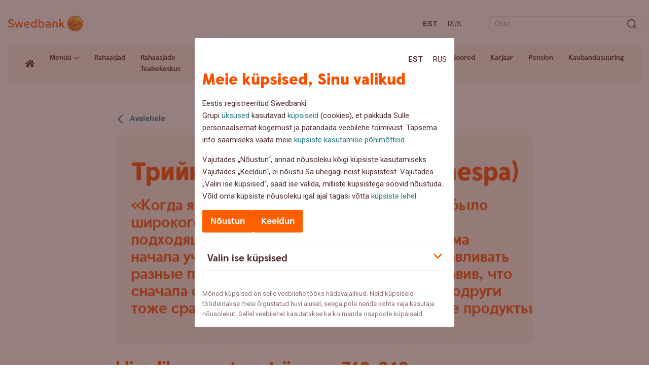

--- FILE ---
content_type: text/html; charset=UTF-8
request_url: https://blog.swedbank.ee/kliendikommentaar_triinu_ru_740x340-2
body_size: 13335
content:
<!doctype html>
<html lang="et">
<head>
  <script id="Cookiebot" data-culture="ET" src="https://consent.cookiebot.com/uc.js" data-cbid="af8a7651-ac2a-44b9-89b1-ab6c23207ef3" data-blockingmode="auto" type="text/javascript"></script>

	<meta charset="UTF-8">
	<meta name="viewport" content="width=device-width, initial-scale=1">

	<link rel="apple-touch-icon" sizes="180x180" href="https://blog.swedbank.ee/wordpress/wp-content/themes/swedbank/images/favicon/apple-touch-icon.png">
	<link rel="icon" type="image/png" sizes="32x32" href="https://blog.swedbank.ee/wordpress/wp-content/themes/swedbank/images/favicon/favicon-32x32.png">
	<link rel="icon" type="image/png" sizes="16x16" href="https://blog.swedbank.ee/wordpress/wp-content/themes/swedbank/images/favicon/favicon-16x16.png">
	<link rel="manifest" href="https://blog.swedbank.ee/wordpress/wp-content/themes/swedbank/images/favicon/site.webmanifest">
	<meta name="msapplication-TileColor" content="#fdf6ee">
	<meta name="theme-color" content="#fdf6ee">

	<meta content="J2AXqKkPtYZy3CcDY5QhF8E_rYKlP1d1ebRwV15JnvQ" name="google-site-verification">

	<link href="https://fonts.googleapis.com/css2?family=Roboto:ital,wght@0,400;0,500;0,700;1,400;1,500;1,700&display=swap" rel="stylesheet">

	<!-- Adobe datalayer & Adobe's tag manager -->
<script type="text/javascript">
var categories = ''
var topic = categories.split(' ')[0] || ''
_dl = {
  country: 'ee',
  language: 'est',
  section: 'web/ee/blog/' + topic + ''
}
</script>

  <script src="//assets.adobedtm.com/launch-EN6b284faba0cc4d5bbf6f45bc94b911bd.min.js" async></script>

	<meta name='robots' content='index, follow, max-image-preview:large, max-snippet:-1, max-video-preview:-1' />
<link rel="alternate" hreflang="et" href="https://blog.swedbank.ee/kliendikommentaar_triinu_ru_740x340-2" />
<link rel="alternate" hreflang="ru" href="https://blog.swedbank.ee/ru/predprinimatelstvo/kak-ubeditsya-chto-biznes-ideya-stoyashhaya/attachment/kliendikommentaar_triinu_ru_740x340" />
<link rel="alternate" hreflang="x-default" href="https://blog.swedbank.ee/kliendikommentaar_triinu_ru_740x340-2" />

	<!-- This site is optimized with the Yoast SEO plugin v26.6 - https://yoast.com/wordpress/plugins/seo/ -->
	<title>kliendikommentaar_triinu_ru_740x340 - Swedbanki blogi</title>
	<link rel="canonical" href="https://blog.swedbank.ee/kliendikommentaar_triinu_ru_740x340-2/" />
	<meta property="og:locale" content="et_EE" />
	<meta property="og:type" content="article" />
	<meta property="og:title" content="kliendikommentaar_triinu_ru_740x340 - Swedbanki blogi" />
	<meta property="og:url" content="https://blog.swedbank.ee/kliendikommentaar_triinu_ru_740x340-2/" />
	<meta property="og:site_name" content="Swedbanki blogi" />
	<meta property="og:image" content="https://blog.swedbank.ee/kliendikommentaar_triinu_ru_740x340-2" />
	<meta property="og:image:width" content="740" />
	<meta property="og:image:height" content="340" />
	<meta property="og:image:type" content="image/jpeg" />
	<meta name="twitter:card" content="summary_large_image" />
	<script type="application/ld+json" class="yoast-schema-graph">{"@context":"https://schema.org","@graph":[{"@type":"WebPage","@id":"https://blog.swedbank.ee/kliendikommentaar_triinu_ru_740x340-2/","url":"https://blog.swedbank.ee/kliendikommentaar_triinu_ru_740x340-2/","name":"kliendikommentaar_triinu_ru_740x340 - Swedbanki blogi","isPartOf":{"@id":"https://blog.swedbank.ee/#website"},"primaryImageOfPage":{"@id":"https://blog.swedbank.ee/kliendikommentaar_triinu_ru_740x340-2/#primaryimage"},"image":{"@id":"https://blog.swedbank.ee/kliendikommentaar_triinu_ru_740x340-2/#primaryimage"},"thumbnailUrl":"https://blog.swedbank.ee/wordpress/wp-content/uploads/2024/03/kliendikommentaar_triinu_ru_740x340.jpg","datePublished":"2024-03-11T07:13:06+00:00","breadcrumb":{"@id":"https://blog.swedbank.ee/kliendikommentaar_triinu_ru_740x340-2/#breadcrumb"},"inLanguage":"et","potentialAction":[{"@type":"ReadAction","target":["https://blog.swedbank.ee/kliendikommentaar_triinu_ru_740x340-2/"]}]},{"@type":"ImageObject","inLanguage":"et","@id":"https://blog.swedbank.ee/kliendikommentaar_triinu_ru_740x340-2/#primaryimage","url":"https://blog.swedbank.ee/wordpress/wp-content/uploads/2024/03/kliendikommentaar_triinu_ru_740x340.jpg","contentUrl":"https://blog.swedbank.ee/wordpress/wp-content/uploads/2024/03/kliendikommentaar_triinu_ru_740x340.jpg","width":740,"height":340},{"@type":"BreadcrumbList","@id":"https://blog.swedbank.ee/kliendikommentaar_triinu_ru_740x340-2/#breadcrumb","itemListElement":[{"@type":"ListItem","position":1,"name":"Home","item":"https://blog.swedbank.ee/"},{"@type":"ListItem","position":2,"name":"kliendikommentaar_triinu_ru_740x340"}]},{"@type":"WebSite","@id":"https://blog.swedbank.ee/#website","url":"https://blog.swedbank.ee/","name":"Swedbanki blogi","description":"","potentialAction":[{"@type":"SearchAction","target":{"@type":"EntryPoint","urlTemplate":"https://blog.swedbank.ee/?s={search_term_string}"},"query-input":{"@type":"PropertyValueSpecification","valueRequired":true,"valueName":"search_term_string"}}],"inLanguage":"et"}]}</script>
	<!-- / Yoast SEO plugin. -->


<link rel='dns-prefetch' href='//ajax.googleapis.com' />
<link rel='dns-prefetch' href='//static.addtoany.com' />
<style id='wp-img-auto-sizes-contain-inline-css'>
img:is([sizes=auto i],[sizes^="auto," i]){contain-intrinsic-size:3000px 1500px}
/*# sourceURL=wp-img-auto-sizes-contain-inline-css */
</style>
<style id='classic-theme-styles-inline-css'>
/*! This file is auto-generated */
.wp-block-button__link{color:#fff;background-color:#32373c;border-radius:9999px;box-shadow:none;text-decoration:none;padding:calc(.667em + 2px) calc(1.333em + 2px);font-size:1.125em}.wp-block-file__button{background:#32373c;color:#fff;text-decoration:none}
/*# sourceURL=/wp-includes/css/classic-themes.min.css */
</style>
<link rel='stylesheet' id='fontawesome-free-css' href='https://blog.swedbank.ee/wordpress/wp-content/plugins/getwid/vendors/fontawesome-free/css/all.min.css?ver=5.5.0' media='all' />
<link rel='stylesheet' id='slick-css' href='https://blog.swedbank.ee/wordpress/wp-content/plugins/getwid/vendors/slick/slick/slick.min.css?ver=1.9.0' media='all' />
<link rel='stylesheet' id='slick-theme-css' href='https://blog.swedbank.ee/wordpress/wp-content/plugins/getwid/vendors/slick/slick/slick-theme.min.css?ver=1.9.0' media='all' />
<link rel='stylesheet' id='mp-fancybox-css' href='https://blog.swedbank.ee/wordpress/wp-content/plugins/getwid/vendors/mp-fancybox/jquery.fancybox.min.css?ver=3.5.7-mp.1' media='all' />
<link rel='stylesheet' id='getwid-blocks-css' href='https://blog.swedbank.ee/wordpress/wp-content/plugins/getwid/assets/css/blocks.style.css?ver=2.1.3' media='all' />
<link rel='stylesheet' id='cryptx-styles-css' href='https://blog.swedbank.ee/wordpress/wp-content/plugins/cryptx/css/cryptx.css?ver=4.0.10' media='all' />
<link rel='stylesheet' id='swed-vendor-css' href='https://blog.swedbank.ee/wordpress/wp-content/themes/swedbank/assets/vendor.min.css?ver=1754482681' media='all' />
<link rel='stylesheet' id='swed-css' href='https://blog.swedbank.ee/wordpress/wp-content/themes/swedbank/assets/main.min.css?ver=1758276704' media='all' />
<link rel='stylesheet' id='sbs-frontend-css' href='https://blog.swedbank.ee/wordpress/wp-content/plugins/swedbank-booking-system/assets/css/frontend.css?ver=1.3.0' media='all' />
<link rel='stylesheet' id='tablepress-default-css' href='https://blog.swedbank.ee/wordpress/wp-content/plugins/tablepress/css/build/default.css?ver=3.2.6' media='all' />
<link rel='stylesheet' id='addtoany-css' href='https://blog.swedbank.ee/wordpress/wp-content/plugins/add-to-any/addtoany.min.css?ver=1.16' media='all' />
<script data-cookieconsent="ignore" src="https://ajax.googleapis.com/ajax/libs/jquery/3.6.0/jquery.min.js?ver=3.6.0" id="jquery-js"></script>
<script id="addtoany-core-js-before">
window.a2a_config=window.a2a_config||{};a2a_config.callbacks=[];a2a_config.overlays=[];a2a_config.templates={};a2a_localize = {
	Share: "Share",
	Save: "Save",
	Subscribe: "Subscribe",
	Email: "Email",
	Bookmark: "Bookmark",
	ShowAll: "Show all",
	ShowLess: "Show less",
	FindServices: "Find service(s)",
	FindAnyServiceToAddTo: "Instantly find any service to add to",
	PoweredBy: "Powered by",
	ShareViaEmail: "Share via email",
	SubscribeViaEmail: "Subscribe via email",
	BookmarkInYourBrowser: "Bookmark in your browser",
	BookmarkInstructions: "Press Ctrl+D or \u2318+D to bookmark this page",
	AddToYourFavorites: "Add to your favorites",
	SendFromWebOrProgram: "Send from any email address or email program",
	EmailProgram: "Email program",
	More: "More&#8230;",
	ThanksForSharing: "Thanks for sharing!",
	ThanksForFollowing: "Thanks for following!"
};


//# sourceURL=addtoany-core-js-before
</script>
<script defer src="https://static.addtoany.com/menu/page.js" id="addtoany-core-js"></script>
<script defer src="https://blog.swedbank.ee/wordpress/wp-content/plugins/add-to-any/addtoany.min.js?ver=1.1" id="addtoany-jquery-js"></script>
<script id="cryptx-js-js-extra">
var cryptxConfig = {"iterations":"10000","keyLength":"32","ivLength":"16","saltLength":"16","cipher":"aes-256-gcm"};
//# sourceURL=cryptx-js-js-extra
</script>
<script src="https://blog.swedbank.ee/wordpress/wp-content/plugins/cryptx/js/cryptx.min.js?ver=4.0.10" id="cryptx-js-js"></script>
<meta name="generator" content="WPML ver:4.8.6 stt:15,46;" />
<meta name="cdp-version" content="1.5.0" />		<style id="wp-custom-css">
			[data-tippy-root] {
    max-width: 500px!important;
    width: 100%;
    transform: translateX(-50%) translateY(-50%)!important;
    left: 0px;
    inset: unset!important;
    left: 50%!important;
    top: 50%!important;
}
[data-tippy-root] .tippy-box{
	max-width:100%!important;
	border-radius:0px!important;
}
.wp-block-getwid-image-hotspot__tooltip{
	text-align:left;
	min-height:250px
}
.wp-block-getwid-image-hotspot__tooltip .wp-block-getwid-image-hotspot__tooltip-title{
	font-size:2em;
	line-height: 30px;
	color: rgb(81 43 43 / var(--tw-text-opacity));
}
.wp-block-getwid-image-hotspot__tooltip .wp-block-getwid-image-hotspot__tooltip-content{
	font-size:1em;
	color: rgb(81 43 43 / var(--tw-text-opacity));
}
.wp-block-getwid-image-hotspot__dot{
	background-color:transparent!important;
	background-image: url("data:image/svg+xml,%3Csvg width='68' height='75' viewBox='0 0 68 75' fill='none' xmlns='http://www.w3.org/2000/svg'%3E%3Cpath d='M67.0031 31.275C65.6031 -10.425 1.50305 -10.425 0.00305055 31.275C-0.296949 59.475 21.6031 58.475 33.5031 74.375C45.5031 58.475 67.4031 59.475 67.0031 31.275Z' fill='%23FF9100'/%3E%3Cpath d='M39.0029 15.4751C39.0029 17.0084 38.4695 18.3085 37.4028 19.3751C36.3362 20.4418 35.0363 20.9751 33.5029 20.9751C31.9696 20.9751 30.6697 20.4418 29.603 19.3751C28.5364 18.3085 28.0029 17.0084 28.0029 15.4751C28.0029 13.9418 28.5364 12.6418 29.603 11.5751C30.6697 10.5084 31.9696 9.9751 33.5029 9.9751C35.0363 9.9751 36.3362 10.5084 37.4028 11.5751C38.4695 12.6418 39.0029 13.9418 39.0029 15.4751Z' fill='white'/%3E%3Cpath d='M28.603 55.2751V24.7751H38.4028V55.2751H28.603Z' fill='white'/%3E%3C/svg%3E%0A");
	background-repeat:no-repeat;
	background-size:contain;
	transition:all 0.3s;
}
.wp-block-getwid-image-hotspot__dot:hover{
	background-image: url("data:image/svg+xml,%3Csvg width='68' height='75' viewBox='0 0 68 75' fill='none' xmlns='http://www.w3.org/2000/svg'%3E%3Cpath d='M67.0031 31.275C65.6031 -10.425 1.50305 -10.425 0.00305055 31.275C-0.296949 59.475 21.6031 58.475 33.5031 74.375C45.5031 58.475 67.4031 59.475 67.0031 31.275Z' fill='%23FF5E00'/%3E%3Cpath d='M39.0029 15.4751C39.0029 17.0084 38.4695 18.3085 37.4028 19.3751C36.3362 20.4418 35.0363 20.9751 33.5029 20.9751C31.9696 20.9751 30.6697 20.4418 29.603 19.3751C28.5364 18.3085 28.0029 17.0084 28.0029 15.4751C28.0029 13.9418 28.5364 12.6418 29.603 11.5751C30.6697 10.5084 31.9696 9.9751 33.5029 9.9751C35.0363 9.9751 36.3362 10.5084 37.4028 11.5751C38.4695 12.6418 39.0029 13.9418 39.0029 15.4751Z' fill='white'/%3E%3Cpath d='M28.603 55.2751V24.7751H38.4028V55.2751H28.603Z' fill='white'/%3E%3C/svg%3E%0A")!important;
}
.wp-block-getwid-image-hotspot__dot .wp-block-getwid-image-hotspot__dot-icon {
	color:transparent;
}
.landing-page-template .has-text-align-center{
	text-align:center;
}
.landing-page-template .is-layout-flex{
	display:flex;
	justify-content:space-around;
}
.landing-page-template .is-layout-flex .wp-block-button__link{
	display:inline-block;
	margin-bottom:1em;
	background-color:#FCB900;
	font-weight:600;
}
.landing-page-template .is-layout-flex .wp-block-button__link:hover{
	background-color:#FF6900;
}
.landing-page-template .is-layout-flex .wp-block-column{
	text-align:center;
}

@media only screen and (max-width: 768px) {
  .landing-page-template .is-layout-flex {
    flex-direction:column;
  }
}
.landing-page-template .wp-block-getwid-image-hotspot{
	margin-bottom:40px;
}
.landing-page-template .wp-block-getwid-image-hotspot .wp-block-getwid-image-hotspot__wrapper{
	width:100%;
}
.landing-page-template .wp-block-getwid-image-hotspot .wp-block-getwid-image-hotspot__wrapper img{
	width:100%;
}
.sustainability-landing-back-link{
	position:absolute;
	right:3em;
	top:16px;
	z-index:2;
}
.sustainability-content-group{
	position:absolute;
	left:0px;
	top:0px;
	z-index:1;
	width:30%;
	text-align:left;
	padding:34px 16px 16px 54px;
}
.landing-page-template .has-x-large-font-size{
	  font-weight:900;
}
@media only screen and (max-width: 935px) {
  .sustainability-content-group {
    width:35%;
  }
	.sustainability-content-group h2 {
		font-size: 28px;
    line-height: 32px;
}
}
.landing-page-template .has-x-large-font-size{
	   font-size: 42px;
    line-height: 44px;
}
.landing-page-template .wp-block-getwid-image-hotspot__tooltip-title{
	font-family: SwedbankHeadline;
	font-weight:900;
}
.landing-page-template .popup-links{
    display: flex;
    flex-direction: column;
}
.landing-page-template .popup-links p{
	margin-bottom:8px;
}
.landing-page-template .popup-links p strong{
	display:block;
}
.landing-page-template .popup-links .wp-block-button__link{
    text-align: center;
    margin-bottom: 16px;
    border-radius: 9999px;
    box-shadow: none;
    text-decoration: none;
    padding: calc(0.667em + 2px) calc(1.333em + 2px);
    font-size: 1.125em;
    background-color: #FCB900;
    font-weight: 600;
    display: flex;
    width: fit-content;
}
.landing-page-template .popup-links .wp-block-button__link:hover{
	  background-color:#FF6900;
}
.landing-page-template .popup-links a.link{
	color: rgb(81 43 43 / var(--tw-text-opacity));
	text-decoration:underline;
}
.landing-page-template .popup-links a.link:hover{
	text-decoration:none;
}
.sustainability-content-group p {
	line-height:18px;
}
.sustainability-content-group h2 {
	line-height:2rem;
}
@media only screen and (max-width: 990px) {
.sustainability-content-group{
	position:relative;
	left:initial;
	top:initial;
	z-index:1;
	width:100%;
	text-align:left;
	padding:16px 0px;
	margin-bottom:24px;
}
	.sustainability-content-group p {
	line-height:18px;
}
.sustainability-content-group h2 {
		   font-size: 32px;
    line-height: 36px;
	padding-right:100px;
}
}
#header-landing-menu .menu-item-has-children .sub-menu{
	position:absolute;
	background:white;
	list-style:none;
	z-index: 99;
	margin-left: 0px;
	padding: 8px;
	box-shadow:3px 0px 16px rgba(0,0,0,0.2);
}
#header-landing-menu .menu-item-has-children .sub-menu li{
	margin:0px;
}
#header-landing-menu .menu-item-has-children .sub-menu li a{
	padding-top:10px;
	padding-bottom:10px;
}
#header-landing-menu .menu-item-has-children:hover .sub-menu{
	display:block;
}
#header-landing-menu>li .sub-menu>li>a:before{
	display:none;
}
@media only screen and (max-width: 991px) {
	#header-landing-menu>li{
		margin-left:0px;
	}
	#header-landing-menu .menu-item-has-children .sub-menu{
		display: inline-block;
    background: none;
    position: relative;
    margin-left: 0px;
    box-shadow: none;
		padding:0px;
}
	#header-landing-menu>li>a{
	font-weight: 700;
		font-size:18px;

}
	
#header-landing-menu .menu-item-has-children .sub-menu li{
	margin:0px;
}
#header-landing-menu .menu-item-has-children .sub-menu li a{
	padding-top:10px;
	padding-bottom:10px;
	font-weight:400;
	font-size:15px;
	font-family:Roboto;
	padding-top:0px;
}
}		</style>
		<style id='global-styles-inline-css'>
:root{--wp--preset--aspect-ratio--square: 1;--wp--preset--aspect-ratio--4-3: 4/3;--wp--preset--aspect-ratio--3-4: 3/4;--wp--preset--aspect-ratio--3-2: 3/2;--wp--preset--aspect-ratio--2-3: 2/3;--wp--preset--aspect-ratio--16-9: 16/9;--wp--preset--aspect-ratio--9-16: 9/16;--wp--preset--color--black: #000000;--wp--preset--color--cyan-bluish-gray: #abb8c3;--wp--preset--color--white: #ffffff;--wp--preset--color--pale-pink: #f78da7;--wp--preset--color--vivid-red: #cf2e2e;--wp--preset--color--luminous-vivid-orange: #ff6900;--wp--preset--color--luminous-vivid-amber: #fcb900;--wp--preset--color--light-green-cyan: #7bdcb5;--wp--preset--color--vivid-green-cyan: #00d084;--wp--preset--color--pale-cyan-blue: #8ed1fc;--wp--preset--color--vivid-cyan-blue: #0693e3;--wp--preset--color--vivid-purple: #9b51e0;--wp--preset--gradient--vivid-cyan-blue-to-vivid-purple: linear-gradient(135deg,rgb(6,147,227) 0%,rgb(155,81,224) 100%);--wp--preset--gradient--light-green-cyan-to-vivid-green-cyan: linear-gradient(135deg,rgb(122,220,180) 0%,rgb(0,208,130) 100%);--wp--preset--gradient--luminous-vivid-amber-to-luminous-vivid-orange: linear-gradient(135deg,rgb(252,185,0) 0%,rgb(255,105,0) 100%);--wp--preset--gradient--luminous-vivid-orange-to-vivid-red: linear-gradient(135deg,rgb(255,105,0) 0%,rgb(207,46,46) 100%);--wp--preset--gradient--very-light-gray-to-cyan-bluish-gray: linear-gradient(135deg,rgb(238,238,238) 0%,rgb(169,184,195) 100%);--wp--preset--gradient--cool-to-warm-spectrum: linear-gradient(135deg,rgb(74,234,220) 0%,rgb(151,120,209) 20%,rgb(207,42,186) 40%,rgb(238,44,130) 60%,rgb(251,105,98) 80%,rgb(254,248,76) 100%);--wp--preset--gradient--blush-light-purple: linear-gradient(135deg,rgb(255,206,236) 0%,rgb(152,150,240) 100%);--wp--preset--gradient--blush-bordeaux: linear-gradient(135deg,rgb(254,205,165) 0%,rgb(254,45,45) 50%,rgb(107,0,62) 100%);--wp--preset--gradient--luminous-dusk: linear-gradient(135deg,rgb(255,203,112) 0%,rgb(199,81,192) 50%,rgb(65,88,208) 100%);--wp--preset--gradient--pale-ocean: linear-gradient(135deg,rgb(255,245,203) 0%,rgb(182,227,212) 50%,rgb(51,167,181) 100%);--wp--preset--gradient--electric-grass: linear-gradient(135deg,rgb(202,248,128) 0%,rgb(113,206,126) 100%);--wp--preset--gradient--midnight: linear-gradient(135deg,rgb(2,3,129) 0%,rgb(40,116,252) 100%);--wp--preset--font-size--small: 13px;--wp--preset--font-size--medium: 20px;--wp--preset--font-size--large: 36px;--wp--preset--font-size--x-large: 42px;--wp--preset--spacing--20: 0.44rem;--wp--preset--spacing--30: 0.67rem;--wp--preset--spacing--40: 1rem;--wp--preset--spacing--50: 1.5rem;--wp--preset--spacing--60: 2.25rem;--wp--preset--spacing--70: 3.38rem;--wp--preset--spacing--80: 5.06rem;--wp--preset--shadow--natural: 6px 6px 9px rgba(0, 0, 0, 0.2);--wp--preset--shadow--deep: 12px 12px 50px rgba(0, 0, 0, 0.4);--wp--preset--shadow--sharp: 6px 6px 0px rgba(0, 0, 0, 0.2);--wp--preset--shadow--outlined: 6px 6px 0px -3px rgb(255, 255, 255), 6px 6px rgb(0, 0, 0);--wp--preset--shadow--crisp: 6px 6px 0px rgb(0, 0, 0);}:where(.is-layout-flex){gap: 0.5em;}:where(.is-layout-grid){gap: 0.5em;}body .is-layout-flex{display: flex;}.is-layout-flex{flex-wrap: wrap;align-items: center;}.is-layout-flex > :is(*, div){margin: 0;}body .is-layout-grid{display: grid;}.is-layout-grid > :is(*, div){margin: 0;}:where(.wp-block-columns.is-layout-flex){gap: 2em;}:where(.wp-block-columns.is-layout-grid){gap: 2em;}:where(.wp-block-post-template.is-layout-flex){gap: 1.25em;}:where(.wp-block-post-template.is-layout-grid){gap: 1.25em;}.has-black-color{color: var(--wp--preset--color--black) !important;}.has-cyan-bluish-gray-color{color: var(--wp--preset--color--cyan-bluish-gray) !important;}.has-white-color{color: var(--wp--preset--color--white) !important;}.has-pale-pink-color{color: var(--wp--preset--color--pale-pink) !important;}.has-vivid-red-color{color: var(--wp--preset--color--vivid-red) !important;}.has-luminous-vivid-orange-color{color: var(--wp--preset--color--luminous-vivid-orange) !important;}.has-luminous-vivid-amber-color{color: var(--wp--preset--color--luminous-vivid-amber) !important;}.has-light-green-cyan-color{color: var(--wp--preset--color--light-green-cyan) !important;}.has-vivid-green-cyan-color{color: var(--wp--preset--color--vivid-green-cyan) !important;}.has-pale-cyan-blue-color{color: var(--wp--preset--color--pale-cyan-blue) !important;}.has-vivid-cyan-blue-color{color: var(--wp--preset--color--vivid-cyan-blue) !important;}.has-vivid-purple-color{color: var(--wp--preset--color--vivid-purple) !important;}.has-black-background-color{background-color: var(--wp--preset--color--black) !important;}.has-cyan-bluish-gray-background-color{background-color: var(--wp--preset--color--cyan-bluish-gray) !important;}.has-white-background-color{background-color: var(--wp--preset--color--white) !important;}.has-pale-pink-background-color{background-color: var(--wp--preset--color--pale-pink) !important;}.has-vivid-red-background-color{background-color: var(--wp--preset--color--vivid-red) !important;}.has-luminous-vivid-orange-background-color{background-color: var(--wp--preset--color--luminous-vivid-orange) !important;}.has-luminous-vivid-amber-background-color{background-color: var(--wp--preset--color--luminous-vivid-amber) !important;}.has-light-green-cyan-background-color{background-color: var(--wp--preset--color--light-green-cyan) !important;}.has-vivid-green-cyan-background-color{background-color: var(--wp--preset--color--vivid-green-cyan) !important;}.has-pale-cyan-blue-background-color{background-color: var(--wp--preset--color--pale-cyan-blue) !important;}.has-vivid-cyan-blue-background-color{background-color: var(--wp--preset--color--vivid-cyan-blue) !important;}.has-vivid-purple-background-color{background-color: var(--wp--preset--color--vivid-purple) !important;}.has-black-border-color{border-color: var(--wp--preset--color--black) !important;}.has-cyan-bluish-gray-border-color{border-color: var(--wp--preset--color--cyan-bluish-gray) !important;}.has-white-border-color{border-color: var(--wp--preset--color--white) !important;}.has-pale-pink-border-color{border-color: var(--wp--preset--color--pale-pink) !important;}.has-vivid-red-border-color{border-color: var(--wp--preset--color--vivid-red) !important;}.has-luminous-vivid-orange-border-color{border-color: var(--wp--preset--color--luminous-vivid-orange) !important;}.has-luminous-vivid-amber-border-color{border-color: var(--wp--preset--color--luminous-vivid-amber) !important;}.has-light-green-cyan-border-color{border-color: var(--wp--preset--color--light-green-cyan) !important;}.has-vivid-green-cyan-border-color{border-color: var(--wp--preset--color--vivid-green-cyan) !important;}.has-pale-cyan-blue-border-color{border-color: var(--wp--preset--color--pale-cyan-blue) !important;}.has-vivid-cyan-blue-border-color{border-color: var(--wp--preset--color--vivid-cyan-blue) !important;}.has-vivid-purple-border-color{border-color: var(--wp--preset--color--vivid-purple) !important;}.has-vivid-cyan-blue-to-vivid-purple-gradient-background{background: var(--wp--preset--gradient--vivid-cyan-blue-to-vivid-purple) !important;}.has-light-green-cyan-to-vivid-green-cyan-gradient-background{background: var(--wp--preset--gradient--light-green-cyan-to-vivid-green-cyan) !important;}.has-luminous-vivid-amber-to-luminous-vivid-orange-gradient-background{background: var(--wp--preset--gradient--luminous-vivid-amber-to-luminous-vivid-orange) !important;}.has-luminous-vivid-orange-to-vivid-red-gradient-background{background: var(--wp--preset--gradient--luminous-vivid-orange-to-vivid-red) !important;}.has-very-light-gray-to-cyan-bluish-gray-gradient-background{background: var(--wp--preset--gradient--very-light-gray-to-cyan-bluish-gray) !important;}.has-cool-to-warm-spectrum-gradient-background{background: var(--wp--preset--gradient--cool-to-warm-spectrum) !important;}.has-blush-light-purple-gradient-background{background: var(--wp--preset--gradient--blush-light-purple) !important;}.has-blush-bordeaux-gradient-background{background: var(--wp--preset--gradient--blush-bordeaux) !important;}.has-luminous-dusk-gradient-background{background: var(--wp--preset--gradient--luminous-dusk) !important;}.has-pale-ocean-gradient-background{background: var(--wp--preset--gradient--pale-ocean) !important;}.has-electric-grass-gradient-background{background: var(--wp--preset--gradient--electric-grass) !important;}.has-midnight-gradient-background{background: var(--wp--preset--gradient--midnight) !important;}.has-small-font-size{font-size: var(--wp--preset--font-size--small) !important;}.has-medium-font-size{font-size: var(--wp--preset--font-size--medium) !important;}.has-large-font-size{font-size: var(--wp--preset--font-size--large) !important;}.has-x-large-font-size{font-size: var(--wp--preset--font-size--x-large) !important;}
/*# sourceURL=global-styles-inline-css */
</style>
</head>

<body class="attachment wp-singular attachment-template-default single single-attachment postid-29746 attachmentid-29746 attachment-jpeg wp-theme-swedbank">

	<span id="fb-root"></span>
<script>
window.fbAsyncInit = function () {
  FB.init({
    appId: '523524641552031',
    autoLogAppEvents: true,
    xfbml: true,
    version: 'v2.9'
  })
  FB.AppEvents.logPageView()
}
</script>
    <script>
    (function (d, s, id) {
      var js, fjs = d.getElementsByTagName(s)[0]
      if (d.getElementById(id)) return
      js = d.createElement(s)
      js.id = id
      js.src = '//connect.facebook.net/et_EE/sdk.js#xfbml=1&version=v2.6'
      fjs.parentNode.insertBefore(js, fjs)
    }(document, 'script', 'facebook-jssdk'))
    </script>
  
	<div id="app">
		<nav aria-label="Sisuhüpe" class="container-fluid relative">
			<a id="skip-to-main-content" class="skip-to-content" href="#">Liigu sisuni</a>
		</nav>
		<header class="header">
			<div class="header-top lg:pt-6 pt-4 lg:pb-5 pb-4">
				<div class="container-fluid">
					<div class="row items-center">
						<div class="col-auto">
							<a class="block" href="https://blog.swedbank.ee/">
								<img class="sm:w-[150px] w-12" src="https://blog.swedbank.ee/wordpress/wp-content/themes/swedbank/images/logo.svg" alt="Swedbanki blogi" />
															</a>
						</div>
						<div class="col">
							<div class="row items-center justify-end -sm:-mx-2">
								<div class="col-auto -sm:px-2">
											<nav aria-label="Keele valik">
			<ul class="languages flex list-none m-0">
									<li class="m-0 sm:px-2 px-1 first:pl-0 last:pr-0"><a class="text-bark -sm:text-15 font-bold uppercase" href="https://blog.swedbank.ee/kliendikommentaar_triinu_ru_740x340-2" aria-label="Est:Eesti">Est</a></li>
									<li class="m-0 sm:px-2 px-1 first:pl-0 last:pr-0"><a class="text-bark -sm:text-15 uppercase" href="https://blog.swedbank.ee/ru/predprinimatelstvo/kak-ubeditsya-chto-biznes-ideya-stoyashhaya/attachment/kliendikommentaar_triinu_ru_740x340" aria-label="Rus:Русский">Rus</a></li>
							</ul>
		</nav>

									</div>
								<div class="col-auto -lg:hidden -sm:px-2">
									<div class="min-w-[300px] ml-5">
										<form class="searchform relative" role="search" method="get" action="https://blog.swedbank.ee/">
  <input class="w-full h-6 text-16 border border-light-gray outline-none transition-all px-2" type="text" placeholder="Otsi"  value="" name="s" aria-describedby="search-error" aria-label="Otsinguväli" />
  <div id="search-error" class="search-error searchform__error-message absolute bottom-full left-0 text-orange text-12 hidden" aria-live="polite" aria-hidden="true"></div>
  <input type="hidden" value="post" name="post_type" />
  <span class="icon-search absolute top-2/4 right-0 text-18 -translate-y-2/4 px-2">
    <input class="searchsubmit absolute left-0 top-0 w-full h-full cursor-pointer" type="submit" value="" aria-label="Otsi" />
  </span>
</form>
									</div>
								</div>
								<div class="col-auto lg:hidden -sm:px-2">
									<button type="button" class="header-button relative w-4 h-3 cursor-pointer z-50 js-dropdown-menu" data-open-label="Ava menüü" data-close-label="Sulge menüü" aria-label="Ava menüü" aria-expanded="false">
										<span></span>
										<span></span>
										<span></span>
									</button>
								</div>
							</div>
						</div>
					</div>
				</div>
			</div>
			<div class="header-bar transition-all hidden lg:block">
				<div class="container-fluid">
					<div class="relative bg-apricot xl:px-6 px-4">
						<div class="row xl:-mx-2 -mx-1">
							<div class="col-auto xl:px-2 px-1">			
								<a class="header-home relative flex h-full items-center px-1" href="https://blog.swedbank.ee/" title="Avaleht">
									<i class="icon-home text-bark text-18"></i>
								</a>
							</div>
															<div class="col-auto static xl:px-2 px-1">
									<div class="header-mega">
										<a href="#" class="js-mega-menu">Menüü<i class="icon-arrow-bottom inline-block text-10 align-middle transition-all ml-1"></i></a>
										<div class="header-mega-dropdown hidden absolute left-0 right-0 bg-apricot z-30 py-6 xl:px-9 px-8">
											<ul id="header-mega-menu" class="header-mega-menu row list-none -mx-3 mb-0"><li id="menu-item-20804" class="menu-item menu-item-type-taxonomy menu-item-object-category menu-item-has-children menu-item-20804"><a href="https://blog.swedbank.ee/rubriik/igapaevased-rahaasjad">Igapäevased rahaasjad</a><ul class="sub-menu"><li id="menu-item-28008" class="menu-item menu-item-type-post_type menu-item-object-page menu-item-28008"><a href="https://blog.swedbank.ee/kodu">Jätkusuutlik kodu</a></li><li id="menu-item-20805" class="menu-item menu-item-type-taxonomy menu-item-object-category menu-item-20805"><a href="https://blog.swedbank.ee/rubriik/igapaevased-rahaasjad/digi">Digi</a></li><li id="menu-item-20806" class="menu-item menu-item-type-taxonomy menu-item-object-category menu-item-20806"><a href="https://blog.swedbank.ee/rubriik/igapaevased-rahaasjad/eluase">Eluase</a></li><li id="menu-item-20807" class="menu-item menu-item-type-taxonomy menu-item-object-category menu-item-20807"><a href="https://blog.swedbank.ee/rubriik/igapaevased-rahaasjad/toetustegevus">Toetustegevus</a></li><li id="menu-item-20808" class="menu-item menu-item-type-taxonomy menu-item-object-category menu-item-20808"><a href="https://blog.swedbank.ee/rubriik/igapaevased-rahaasjad/jatkusuutlikkus">Jätkusuutlikkus</a></li><li id="menu-item-20809" class="menu-item menu-item-type-taxonomy menu-item-object-category menu-item-20809"><a href="https://blog.swedbank.ee/rubriik/igapaevased-rahaasjad/kuberturvalisus">Küberturvalisus</a></li><li id="menu-item-20810" class="menu-item menu-item-type-taxonomy menu-item-object-category menu-item-20810"><a href="https://blog.swedbank.ee/rubriik/igapaevased-rahaasjad/nouanded">Nõuanded</a></li><li id="menu-item-20811" class="menu-item menu-item-type-taxonomy menu-item-object-category menu-item-20811"><a href="https://blog.swedbank.ee/rubriik/igapaevased-rahaasjad/reisimine">Reisimine</a></li><li id="menu-item-20812" class="menu-item menu-item-type-taxonomy menu-item-object-category menu-item-20812"><a href="https://blog.swedbank.ee/rubriik/igapaevased-rahaasjad/saastmine">Säästmine</a></li></ul></li><li id="menu-item-31815" class="menu-item menu-item-type-post_type menu-item-object-page menu-item-31815"><a href="https://blog.swedbank.ee/rahaasjade-teabekeskus">Rahaasjade Teabekeskus</a></li><li id="menu-item-32988" class="menu-item menu-item-type-post_type menu-item-object-page menu-item-has-children menu-item-32988"><a href="https://blog.swedbank.ee/investeerimine">Investeerimine</a><ul class="sub-menu"><li id="menu-item-28227" class="menu-item menu-item-type-taxonomy menu-item-object-category menu-item-28227"><a href="https://blog.swedbank.ee/rubriik/investeerimine/investeerimisjutud">Investeerimisjutud</a></li><li id="menu-item-28476" class="menu-item menu-item-type-taxonomy menu-item-object-category menu-item-28476"><a href="https://blog.swedbank.ee/rubriik/investeerimine/skandinaavia">Skandinaavia turgude ülevaade</a></li><li id="menu-item-20814" class="menu-item menu-item-type-taxonomy menu-item-object-category menu-item-20814"><a href="https://blog.swedbank.ee/rubriik/investeerimine/ettevotete-analuusid">Ettevõtete analüüsid</a></li></ul></li><li id="menu-item-20820" class="menu-item menu-item-type-taxonomy menu-item-object-category menu-item-has-children menu-item-20820"><a href="https://blog.swedbank.ee/rubriik/kindlustus">Kindlustus</a><ul class="sub-menu"><li id="menu-item-20821" class="menu-item menu-item-type-taxonomy menu-item-object-category menu-item-20821"><a href="https://blog.swedbank.ee/rubriik/kindlustus/autokindlustus">Autokindlustus</a></li><li id="menu-item-20822" class="menu-item menu-item-type-taxonomy menu-item-object-category menu-item-20822"><a href="https://blog.swedbank.ee/rubriik/kindlustus/elukindlustus">Elukindlustus</a></li><li id="menu-item-20823" class="menu-item menu-item-type-taxonomy menu-item-object-category menu-item-20823"><a href="https://blog.swedbank.ee/rubriik/kindlustus/kodukindlustus">Kodukindlustus</a></li><li id="menu-item-20824" class="menu-item menu-item-type-taxonomy menu-item-object-category menu-item-20824"><a href="https://blog.swedbank.ee/rubriik/kindlustus/reisikindlustus">Reisikindlustus</a></li></ul></li><li id="menu-item-36959" class="menu-item menu-item-type-post_type menu-item-object-page menu-item-has-children menu-item-36959"><a href="https://blog.swedbank.ee/pension">Pension</a><ul class="sub-menu"><li id="menu-item-20826" class="menu-item menu-item-type-taxonomy menu-item-object-category menu-item-20826"><a href="https://blog.swedbank.ee/rubriik/pension/ii-sammas">II sammas</a></li><li id="menu-item-20827" class="menu-item menu-item-type-taxonomy menu-item-object-category menu-item-20827"><a href="https://blog.swedbank.ee/rubriik/pension/iii-sammas">III sammas</a></li><li id="menu-item-20828" class="menu-item menu-item-type-taxonomy menu-item-object-category menu-item-20828"><a href="https://blog.swedbank.ee/rubriik/pension/pik">PIK</a></li></ul></li><li id="menu-item-36958" class="menu-item menu-item-type-post_type menu-item-object-page menu-item-has-children menu-item-36958"><a href="https://blog.swedbank.ee/ettevotlus-landing">Ettevõtlus</a><ul class="sub-menu"><li id="menu-item-29921" class="menu-item menu-item-type-post_type menu-item-object-page menu-item-29921"><a href="https://blog.swedbank.ee/alustav-ettevotja">Alustav ettevõtja</a></li><li id="menu-item-25025" class="menu-item menu-item-type-post_type menu-item-object-page menu-item-25025"><a href="https://blog.swedbank.ee/jatkusuutlikkuse-hub">Jätkusuutlikkuse HUB</a></li><li id="menu-item-20803" class="menu-item menu-item-type-taxonomy menu-item-object-category menu-item-20803"><a href="https://blog.swedbank.ee/rubriik/ettevotlus/kogemuslood">Kogemuslood</a></li><li id="menu-item-38264" class="menu-item menu-item-type-post_type menu-item-object-page menu-item-38264"><a href="https://blog.swedbank.ee/toostusuuring">Tööstusuuring</a></li></ul></li><li id="menu-item-20818" class="menu-item menu-item-type-taxonomy menu-item-object-category menu-item-20818"><a href="https://blog.swedbank.ee/rubriik/karjaar">Karjäär</a></li></ul>											<ul id="header-bottom-menu" class="header-bottom-menu flex list-none mt-6 mb-0 ml-0"><li id="menu-item-40650" class="menu-item menu-item-type-taxonomy menu-item-object-category menu-item-40650"><a href="https://blog.swedbank.ee/rubriik/uuringud">Uuringud</a></li><li id="menu-item-20923" class="menu-item menu-item-type-taxonomy menu-item-object-category menu-item-20923"><a href="https://blog.swedbank.ee/rubriik/lapsevanemale">Lapsevanemale</a></li><li id="menu-item-20829" class="menu-item menu-item-type-taxonomy menu-item-object-category menu-item-20829"><a href="https://blog.swedbank.ee/rubriik/majanduskeskkond">Majanduskeskkond</a></li><li id="menu-item-20831" class="menu-item menu-item-type-taxonomy menu-item-object-category menu-item-20831"><a href="https://blog.swedbank.ee/rubriik/oppimine">Õppimine</a></li><li id="menu-item-36957" class="menu-item menu-item-type-post_type menu-item-object-page menu-item-36957"><a href="https://blog.swedbank.ee/noored-2">Noored</a></li><li id="menu-item-30470" class="menu-item menu-item-type-post_type menu-item-object-page menu-item-30470"><a href="https://blog.swedbank.ee/privaatpangandus">Privaatpangandus</a></li><li id="menu-item-20832" class="menu-item menu-item-type-taxonomy menu-item-object-category menu-item-20832"><a href="https://blog.swedbank.ee/rubriik/podcast">Podcast</a></li><li id="menu-item-20833" class="menu-item menu-item-type-taxonomy menu-item-object-category menu-item-20833"><a href="https://blog.swedbank.ee/rubriik/rahakott">Rahakott</a></li><li id="menu-item-20834" class="menu-item menu-item-type-taxonomy menu-item-object-category menu-item-20834"><a href="https://blog.swedbank.ee/rubriik/tulevik">Tulevik</a></li><li id="menu-item-20835" class="menu-item menu-item-type-post_type menu-item-object-page menu-item-20835"><a href="https://blog.swedbank.ee/rss-vood">RSS vood</a></li><li id="menu-item-26718" class="menu-item menu-item-type-post_type menu-item-object-page menu-item-26718"><a href="https://blog.swedbank.ee/kalkulaatorid">Kalkulaatorid</a></li></ul>										</div>
									</div>
								</div>
														<div class="col xl:px-2 px-1">
								<ul id="header-main-menu" class="header-main-menu flex list-none m-0"><li id="menu-item-20795" class="menu-item menu-item-type-taxonomy menu-item-object-category menu-item-20795"><a href="https://blog.swedbank.ee/rubriik/igapaevased-rahaasjad">Rahaasjad</a></li><li id="menu-item-27504" class="menu-item menu-item-type-post_type menu-item-object-page menu-item-27504"><a href="https://blog.swedbank.ee/rahaasjade-teabekeskus">Rahaasjade Teabekeskus</a></li><li id="menu-item-30468" class="menu-item menu-item-type-post_type menu-item-object-page menu-item-30468"><a href="https://blog.swedbank.ee/privaatpangandus">Privaatpangandus</a></li><li id="menu-item-30907" class="menu-item menu-item-type-post_type menu-item-object-page menu-item-30907"><a href="https://blog.swedbank.ee/investeerimine">Investeerimine</a></li><li id="menu-item-25031" class="menu-item menu-item-type-post_type menu-item-object-page menu-item-25031"><a href="https://blog.swedbank.ee/jatkusuutlikkuse-hub">Jätkusuutlikkuse HUB</a></li><li id="menu-item-36212" class="menu-item menu-item-type-post_type menu-item-object-page menu-item-36212"><a href="https://blog.swedbank.ee/ettevotlus-landing">Ettevõtlus</a></li><li id="menu-item-36266" class="menu-item menu-item-type-post_type menu-item-object-page menu-item-36266"><a href="https://blog.swedbank.ee/noored-2">Noored</a></li><li id="menu-item-20797" class="menu-item menu-item-type-taxonomy menu-item-object-category menu-item-20797"><a href="https://blog.swedbank.ee/rubriik/karjaar">Karjäär</a></li><li id="menu-item-36195" class="menu-item menu-item-type-post_type menu-item-object-page menu-item-36195"><a href="https://blog.swedbank.ee/pension">Pension</a></li><li id="menu-item-38656" class="menu-item menu-item-type-post_type menu-item-object-page menu-item-38656"><a href="https://blog.swedbank.ee/kaubandusuuring">Kaubandusuuring</a></li></ul>							</div>
						</div>
					</div>
				</div>
			</div>
			<div class="header-mobile absolute left-0 w-full h-0 bg-apricot transition-all overflow-auto z-30 lg:hidden" inert>
				<div class="container-fluid">
					<div class="row">
						<div class="col-12">
							<div class="pt-6 pb-[110px]">
								<form class="searchform relative" role="search" method="get" action="https://blog.swedbank.ee/">
  <input class="w-full h-6 text-16 border border-light-gray outline-none transition-all px-2" type="text" placeholder="Otsi"  value="" name="s" aria-describedby="search-error" aria-label="Otsinguväli" />
  <div id="search-error" class="search-error searchform__error-message absolute bottom-full left-0 text-orange text-12 hidden" aria-live="polite" aria-hidden="true"></div>
  <input type="hidden" value="post" name="post_type" />
  <span class="icon-search absolute top-2/4 right-0 text-18 -translate-y-2/4 px-2">
    <input class="searchsubmit absolute left-0 top-0 w-full h-full cursor-pointer" type="submit" value="" aria-label="Otsi" />
  </span>
</form>
								<ul id="mobile-mega-menu" class="mobile-mega-menu list-none mt-6 ml-0"><li class="menu-item menu-item-type-taxonomy menu-item-object-category menu-item-has-children menu-item-20804"><a href="https://blog.swedbank.ee/rubriik/igapaevased-rahaasjad">Igapäevased rahaasjad</a><ul class="sub-menu"><li class="menu-item menu-item-type-post_type menu-item-object-page menu-item-28008"><a href="https://blog.swedbank.ee/kodu">Jätkusuutlik kodu</a></li><li class="menu-item menu-item-type-taxonomy menu-item-object-category menu-item-20805"><a href="https://blog.swedbank.ee/rubriik/igapaevased-rahaasjad/digi">Digi</a></li><li class="menu-item menu-item-type-taxonomy menu-item-object-category menu-item-20806"><a href="https://blog.swedbank.ee/rubriik/igapaevased-rahaasjad/eluase">Eluase</a></li><li class="menu-item menu-item-type-taxonomy menu-item-object-category menu-item-20807"><a href="https://blog.swedbank.ee/rubriik/igapaevased-rahaasjad/toetustegevus">Toetustegevus</a></li><li class="menu-item menu-item-type-taxonomy menu-item-object-category menu-item-20808"><a href="https://blog.swedbank.ee/rubriik/igapaevased-rahaasjad/jatkusuutlikkus">Jätkusuutlikkus</a></li><li class="menu-item menu-item-type-taxonomy menu-item-object-category menu-item-20809"><a href="https://blog.swedbank.ee/rubriik/igapaevased-rahaasjad/kuberturvalisus">Küberturvalisus</a></li><li class="menu-item menu-item-type-taxonomy menu-item-object-category menu-item-20810"><a href="https://blog.swedbank.ee/rubriik/igapaevased-rahaasjad/nouanded">Nõuanded</a></li><li class="menu-item menu-item-type-taxonomy menu-item-object-category menu-item-20811"><a href="https://blog.swedbank.ee/rubriik/igapaevased-rahaasjad/reisimine">Reisimine</a></li><li class="menu-item menu-item-type-taxonomy menu-item-object-category menu-item-20812"><a href="https://blog.swedbank.ee/rubriik/igapaevased-rahaasjad/saastmine">Säästmine</a></li></ul></li><li class="menu-item menu-item-type-post_type menu-item-object-page menu-item-31815"><a href="https://blog.swedbank.ee/rahaasjade-teabekeskus">Rahaasjade Teabekeskus</a></li><li class="menu-item menu-item-type-post_type menu-item-object-page menu-item-has-children menu-item-32988"><a href="https://blog.swedbank.ee/investeerimine">Investeerimine</a><ul class="sub-menu"><li class="menu-item menu-item-type-taxonomy menu-item-object-category menu-item-28227"><a href="https://blog.swedbank.ee/rubriik/investeerimine/investeerimisjutud">Investeerimisjutud</a></li><li class="menu-item menu-item-type-taxonomy menu-item-object-category menu-item-28476"><a href="https://blog.swedbank.ee/rubriik/investeerimine/skandinaavia">Skandinaavia turgude ülevaade</a></li><li class="menu-item menu-item-type-taxonomy menu-item-object-category menu-item-20814"><a href="https://blog.swedbank.ee/rubriik/investeerimine/ettevotete-analuusid">Ettevõtete analüüsid</a></li></ul></li><li class="menu-item menu-item-type-taxonomy menu-item-object-category menu-item-has-children menu-item-20820"><a href="https://blog.swedbank.ee/rubriik/kindlustus">Kindlustus</a><ul class="sub-menu"><li class="menu-item menu-item-type-taxonomy menu-item-object-category menu-item-20821"><a href="https://blog.swedbank.ee/rubriik/kindlustus/autokindlustus">Autokindlustus</a></li><li class="menu-item menu-item-type-taxonomy menu-item-object-category menu-item-20822"><a href="https://blog.swedbank.ee/rubriik/kindlustus/elukindlustus">Elukindlustus</a></li><li class="menu-item menu-item-type-taxonomy menu-item-object-category menu-item-20823"><a href="https://blog.swedbank.ee/rubriik/kindlustus/kodukindlustus">Kodukindlustus</a></li><li class="menu-item menu-item-type-taxonomy menu-item-object-category menu-item-20824"><a href="https://blog.swedbank.ee/rubriik/kindlustus/reisikindlustus">Reisikindlustus</a></li></ul></li><li class="menu-item menu-item-type-post_type menu-item-object-page menu-item-has-children menu-item-36959"><a href="https://blog.swedbank.ee/pension">Pension</a><ul class="sub-menu"><li class="menu-item menu-item-type-taxonomy menu-item-object-category menu-item-20826"><a href="https://blog.swedbank.ee/rubriik/pension/ii-sammas">II sammas</a></li><li class="menu-item menu-item-type-taxonomy menu-item-object-category menu-item-20827"><a href="https://blog.swedbank.ee/rubriik/pension/iii-sammas">III sammas</a></li><li class="menu-item menu-item-type-taxonomy menu-item-object-category menu-item-20828"><a href="https://blog.swedbank.ee/rubriik/pension/pik">PIK</a></li></ul></li><li class="menu-item menu-item-type-post_type menu-item-object-page menu-item-has-children menu-item-36958"><a href="https://blog.swedbank.ee/ettevotlus-landing">Ettevõtlus</a><ul class="sub-menu"><li class="menu-item menu-item-type-post_type menu-item-object-page menu-item-29921"><a href="https://blog.swedbank.ee/alustav-ettevotja">Alustav ettevõtja</a></li><li class="menu-item menu-item-type-post_type menu-item-object-page menu-item-25025"><a href="https://blog.swedbank.ee/jatkusuutlikkuse-hub">Jätkusuutlikkuse HUB</a></li><li class="menu-item menu-item-type-taxonomy menu-item-object-category menu-item-20803"><a href="https://blog.swedbank.ee/rubriik/ettevotlus/kogemuslood">Kogemuslood</a></li><li class="menu-item menu-item-type-post_type menu-item-object-page menu-item-38264"><a href="https://blog.swedbank.ee/toostusuuring">Tööstusuuring</a></li></ul></li><li class="menu-item menu-item-type-taxonomy menu-item-object-category menu-item-20818"><a href="https://blog.swedbank.ee/rubriik/karjaar">Karjäär</a></li></ul>								<ul id="mobile-bottom-menu" class="mobile-bottom-menu list-none mt-6 ml-0"><li class="menu-item menu-item-type-taxonomy menu-item-object-category menu-item-40650"><a href="https://blog.swedbank.ee/rubriik/uuringud">Uuringud</a></li><li class="menu-item menu-item-type-taxonomy menu-item-object-category menu-item-20923"><a href="https://blog.swedbank.ee/rubriik/lapsevanemale">Lapsevanemale</a></li><li class="menu-item menu-item-type-taxonomy menu-item-object-category menu-item-20829"><a href="https://blog.swedbank.ee/rubriik/majanduskeskkond">Majanduskeskkond</a></li><li class="menu-item menu-item-type-taxonomy menu-item-object-category menu-item-20831"><a href="https://blog.swedbank.ee/rubriik/oppimine">Õppimine</a></li><li class="menu-item menu-item-type-post_type menu-item-object-page menu-item-36957"><a href="https://blog.swedbank.ee/noored-2">Noored</a></li><li class="menu-item menu-item-type-post_type menu-item-object-page menu-item-30470"><a href="https://blog.swedbank.ee/privaatpangandus">Privaatpangandus</a></li><li class="menu-item menu-item-type-taxonomy menu-item-object-category menu-item-20832"><a href="https://blog.swedbank.ee/rubriik/podcast">Podcast</a></li><li class="menu-item menu-item-type-taxonomy menu-item-object-category menu-item-20833"><a href="https://blog.swedbank.ee/rubriik/rahakott">Rahakott</a></li><li class="menu-item menu-item-type-taxonomy menu-item-object-category menu-item-20834"><a href="https://blog.swedbank.ee/rubriik/tulevik">Tulevik</a></li><li class="menu-item menu-item-type-post_type menu-item-object-page menu-item-20835"><a href="https://blog.swedbank.ee/rss-vood">RSS vood</a></li><li class="menu-item menu-item-type-post_type menu-item-object-page menu-item-26718"><a href="https://blog.swedbank.ee/kalkulaatorid">Kalkulaatorid</a></li></ul>							</div>
						</div>
					</div>
				</div>
			</div>
		</header>
		<main class="main lg:mt-8">

<div class="container-fluid">
  <div class="row">
    <div class="col-12">
      
<div class="row justify-center md:mb-8 mb-6">
  
  <div class="col-lg-8 col-12 order-first">
    <a class="inline-block font-bold md:mb-4 mb-2 -md:text-14" href="https://blog.swedbank.ee/"><i class="icon-arrow-left text-18 align-middle mr-2"></i>Avalehele</a>
    
  <div class="relative pb-[50%] overflow-hidden rounded-2xl md:mb-6 mb-4">
    <img class="absolute inset-0 w-full h-full object-cover object-center" src="https://blog.swedbank.ee/wordpress/wp-content/uploads/2024/03/kliendikommentaar_triinu_ru_740x340.jpg" alt="" />
  </div>
    <h1 class="md:mb-6 md-4">kliendikommentaar_triinu_ru_740x340</h1>
    <div class="row items-center -mx-2 md:mb-6 mb-4">
      <div class="col-md-auto col-12 px-2 -md:mb-1">
        <div class="row items-center -mx-2">
                      <div class="col-auto px-2">
              <img class="w-[45px] h-[45px] rounded-full object-center object-cover" src="https://blog.swedbank.ee/wordpress/wp-content/uploads/2024/03/kliendikommentaar_triinu_ru_740x340-150x150.jpg" />
            </div>
                    <div class="col-auto px-2">
            <a class="text-bark" href="https://blog.swedbank.ee/author/dina-malova">Dina Malova</a>
          </div>
          <div class="col-auto px-2">
            <p>11.03.2024</p>
          </div>
        </div>
      </div>
      <div class="col-md col-12 px-2">
        <div class="row items-center -mx-2">
          <div class="col text-teal -md:text-14 px-2">
                      </div>
          <div class="col-auto px-2">
            <div class="addtoany_shortcode"><div class="a2a_kit a2a_kit_size_28 addtoany_list" data-a2a-url="https://blog.swedbank.ee/kliendikommentaar_triinu_ru_740x340-2" data-a2a-title="kliendikommentaar_triinu_ru_740x340"><a class="a2a_button_facebook" href="https://www.addtoany.com/add_to/facebook?linkurl=https%3A%2F%2Fblog.swedbank.ee%2Fkliendikommentaar_triinu_ru_740x340-2&amp;linkname=kliendikommentaar_triinu_ru_740x340" title="Facebook" rel="nofollow noopener" target="_blank"></a><a class="a2a_button_linkedin" href="https://www.addtoany.com/add_to/linkedin?linkurl=https%3A%2F%2Fblog.swedbank.ee%2Fkliendikommentaar_triinu_ru_740x340-2&amp;linkname=kliendikommentaar_triinu_ru_740x340" title="LinkedIn" rel="nofollow noopener" target="_blank"></a><a class="a2a_button_x" href="https://www.addtoany.com/add_to/x?linkurl=https%3A%2F%2Fblog.swedbank.ee%2Fkliendikommentaar_triinu_ru_740x340-2&amp;linkname=kliendikommentaar_triinu_ru_740x340" title="X" rel="nofollow noopener" target="_blank"></a></div></div>          </div>
        </div>
      </div>
    </div>
    <div class="relative">
      <p class="attachment"><a href='https://blog.swedbank.ee/wordpress/wp-content/uploads/2024/03/kliendikommentaar_triinu_ru_740x340.jpg'><img decoding="async" width="300" height="138" src="https://blog.swedbank.ee/wordpress/wp-content/uploads/2024/03/kliendikommentaar_triinu_ru_740x340-300x138.jpg" class="attachment-medium size-medium" alt="" srcset="https://blog.swedbank.ee/wordpress/wp-content/uploads/2024/03/kliendikommentaar_triinu_ru_740x340-300x138.jpg 300w, https://blog.swedbank.ee/wordpress/wp-content/uploads/2024/03/kliendikommentaar_triinu_ru_740x340.jpg 740w" sizes="(max-width: 300px) 100vw, 300px" /></a></p>
    </div>
      </div>
</div>

    </div>
  </div>
</div>

  </main>
	<footer class="footer md:bg-[url('images/footer_bg.svg')] bg-[url('images/footer_bg_mobile.svg')] bg-no-repeat bg-cover md:bg-right-top bg-left-top md:pt-15 sm:pt-13 pt-11 sm:pb-8 pb-6">
		<div class="container-fluid">
			<div class="row">
				<div class="col-lg-5 col-12 lg:mb-0 sm:mb-7 mb-6">
					<h2 class="font-black mb-2">Blogi</h2>
					<p>Oled Swedbanki blogi lehel, kus pakume lugejaile huvitavat infot ja kasulikke nõuandeid, et saaksite teha kaalutud valikuid oma rahaasjade korraldamisel. Ootame väga teie küsimusi, ettepanekuid ja arvamusi, millistel teemadel siit blogist lugeda sooviksite: meedia@swedbank.ee.</p>
				</div>
				<div class="col-lg-2 offset-lg-1 col-sm-4 -sm:mb-6">
					<h2 class="font-black mb-2">Kontakt</h2>
					<p>Swedbank AS<br />
Liivalaia 34<br />
15040 Tallinn, Estonia<br />
6310 310<br />
info@swedbank.ee</p>
				</div>
				<div class="col-lg-2 col-sm-4 -sm:mb-6">
					<h2 class="font-black mb-2">Tooted</h2>
					<ul id="footer-left-menu" class="footer-menu list-none m-0"><li id="menu-item-20787" class="menu-item menu-item-type-custom menu-item-object-custom menu-item-20787"><a href="https://www.swedbank.ee/private/credit/loans/home?language=EST">Kodulaenud</a></li><li id="menu-item-20789" class="menu-item menu-item-type-custom menu-item-object-custom menu-item-20789"><a href="https://www.swedbank.ee/private/insurance/life/life?language=EST">Elukindlustus</a></li><li id="menu-item-20791" class="menu-item menu-item-type-custom menu-item-object-custom menu-item-20791"><a href="https://www.swedbank.ee/private/pensions/my/pensionAssets?language=EST">Pension</a></li><li id="menu-item-36235" class="menu-item menu-item-type-custom menu-item-object-custom menu-item-36235"><a href="https://www.swedbank.ee/private/investor/stock/startInvesting?language=EST">Investeerimine</a></li><li id="menu-item-36236" class="menu-item menu-item-type-custom menu-item-object-custom menu-item-36236"><a href="https://www.swedbank.ee/business/d2d/accounts/open?language=EST">Ärikliendile</a></li></ul>				</div>
				<div class="col-lg-2 col-sm-4">
					<h2 class="font-black mb-2">Juriidiline info</h2>
					<ul id="footer-right-menu" class="footer-menu list-none m-0"><li id="menu-item-20793" class="menu-item menu-item-type-post_type menu-item-object-page menu-item-20793"><a href="https://blog.swedbank.ee/kupsised">Küpsised</a></li></ul>				</div>
			</div>
			<div class="row">
				<div class="col-12 sm:mt-7 mt-6">
					<p>Finantsteenuseid pakuvad Swedbank AS, Swedbank Liising AS, Swedbank P&amp;C Insurance AS, Swedbank Life Insurance SE ja Swedbank Investeerimisfondid AS. Tutvu tingimustega ja vajadusel pea nõu spetsialistiga.</p>
				</div>
			</div>
		</div>
	</footer>
</div>

<script type="speculationrules">
{"prefetch":[{"source":"document","where":{"and":[{"href_matches":"/*"},{"not":{"href_matches":["/wordpress/wp-*.php","/wordpress/wp-admin/*","/wordpress/wp-content/uploads/*","/wordpress/wp-content/*","/wordpress/wp-content/plugins/*","/wordpress/wp-content/themes/swedbank/*","/*\\?(.+)"]}},{"not":{"selector_matches":"a[rel~=\"nofollow\"]"}},{"not":{"selector_matches":".no-prefetch, .no-prefetch a"}}]},"eagerness":"conservative"}]}
</script>

<div
  id="sbs-booking-modal"
  class="sbs-modal">
  <div class="sbs-modal-overlay"></div>
  <div class="sbs-modal-content">
    <div class="sbs-modal-header">
      <h2 class="sbs-modal-title">Broneerimine</h2>
      <button
        class="sbs-modal-close sbs-button-close"
        type="button"
        aria-label="Close"><svg
          xmlns="http://www.w3.org/2000/svg"
          width="14"
          height="14"
          viewBox="0 0 14 14"
          fill="none">
          <path
            d="M12.59 0L7 5.59L1.41 0L0 1.41L5.59 7L0 12.59L1.41 14L7 8.41L12.59 14L14 12.59L8.41 7L14 1.41L12.59 0Z"
            fill="currentColor" />
        </svg></button>
    </div>

    <div class="sbs-modal-body">
      <div
        class="sbs-appointment-info"
        id="sbs-modal-appointment-info">
        <div
          class="sbs-appointment-time"
          id="sbs-modal-appointment-time"></div>
        <div
          class="sbs-appointment-duration"
          id="sbs-modal-appointment-duration"></div>
        <div
          class="sbs-appointment-title"
          id="sbs-modal-appointment-title"></div>
        <div
          class="sbs-appointment-location"
          id="sbs-modal-appointment-location"></div>
      </div>

      <div
        class="sbs-form-messages"
        id="sbs-form-messages"></div>

      <form
        id="sbs-booking-form"
        class="sbs-booking-form"
        novalidate>
        <input
          type="hidden"
          name="appointment_id"
          value="" />
        <input
          type="hidden"
          name="nonce"
          value="36e0297195" />

        <div class="sbs-form-section sbs-half">
          <h4>Haridusasutuse andmed</h4>

          <div class="sbs-form-row">
            <div class="sbs-form-group">
              <label for="institution_name">Haridusasutus <span
                  class="sbs-required">*</span></label>
              <input
                type="text"
                id="institution_name"
                name="institution_name"
                required />
            </div>
          </div>

          <div class="sbs-form-row">
            <div class="sbs-form-group">
              <label for="class_name">Klass <span
                  class="sbs-required">*</span></label>
              <input
                type="text"
                id="class_name"
                name="class_name"
                required />
            </div>
          </div>

          <div class="sbs-form-row">
            <div class="sbs-form-group">
              <label for="participants_count">Osalejate arv <span
                  class="sbs-required">*</span></label>
              <input
                type="number"
                id="participants_count"
                name="participants_count"
                min="1"
                max="30"
                required />
            </div>
          </div>
        </div>

        <div class="sbs-form-section sbs-half">
          <h4>Kontaktisiku andmed</h4>

          <div class="sbs-form-row">
            <div class="sbs-form-group">
              <label for="contact_name">Ees- ja perekonnanimi <span
                  class="sbs-required">*</span></label>
              <input
                type="text"
                id="contact_name"
                name="contact_name"
                required />
            </div>
          </div>

          <div class="sbs-form-row">
            <div class="sbs-form-group">
              <label for="contact_phone">Telefoni number <span
                  class="sbs-required">*</span></label>
              <input
                type="tel"
                id="contact_phone"
                name="contact_phone"
                required />
            </div>
          </div>

          <div class="sbs-form-row">
            <div class="sbs-form-group">
              <label for="contact_email">E-post <span
                  class="sbs-required">*</span></label>
              <input
                type="email"
                id="contact_email"
                name="contact_email"
                required />
            </div>
          </div>
        </div>

        <div class="sbs-form-section sbs-half">
          <div class="sbs-form-group">
            <label for="special_needs">Erisoovid              <small>(valikuline)</small></label>
            <textarea
              id="special_needs"
              name="special_needs"
              rows="6"></textarea>
          </div>
        </div>

                  <div class="sbs-form-section sbs-gdpr-section">
            <div class="sbs-form-group">
              <label class="sbs-checkbox-label">
                <input
                  type="checkbox"
                  id="gdpr_consent"
                  name="gdpr_consent" />
                <span class="sbs-checkmark"></span>
                <span class="sbs-checkbox-text">
                  Broneeringu tegemisel annate Swedbank AS-le kui vastutavale töötlejale nõusoleku enda kontaktandmete (nimi, e-posti aadress, telefoninumber) töötlemiseks.                                  </span>
              </label>
            </div>
            <div class="sbs-form-group">
              <label class="sbs-checkbox-label">
                <input
                  type="checkbox"
                  id="gdpr_consent_processing"
                  name="gdpr_consent_processing" />
                <span class="sbs-checkmark"></span>
                <span class="sbs-checkbox-text">
                  Teenindamise eesmärgil töötleb Swedbank AS Teie kontaktandmeid Swedbanki rahatarkuse keskusesse broneeringute tegemiseks ja haldamiseks. Näiteks võib Swedbank AS broneeringute haldamisel edastada teavitusi kontaktandmetes märgitud kanalite kaudu seoses tehtud broneeringutega.                </span>
              </label>
            </div>
          </div>
        
        <div class="sbs-form-actions">
          <button
            type="button"
            class="sbs-button sbs-modal-close">
            Katkesta          </button>
          <button
            type="submit"
            class="sbs-button sbs-button-primary"
            id="sbs-submit-booking">
            Broneeri          </button>
        </div>
      </form>
    </div>
  </div>
</div>

<!-- Success Modal -->
<div
  id="sbs-success-modal"
  class="sbs-modal">
  <div class="sbs-modal-overlay"></div>
  <div class="sbs-modal-content sbs-success-content">
    <div class="sbs-modal-header">
      <h2 class="sbs-modal-title">Broneering on kinnitatud</h2>
      <button
        class="sbs-modal-close sbs-button-close"
        type="button"
        aria-label="Close"><svg
          xmlns="http://www.w3.org/2000/svg"
          width="14"
          height="14"
          viewBox="0 0 14 14"
          fill="none">
          <path
            d="M12.59 0L7 5.59L1.41 0L0 1.41L5.59 7L0 12.59L1.41 14L7 8.41L12.59 14L14 12.59L8.41 7L14 1.41L12.59 0Z"
            fill="currentColor" />
        </svg></button>
    </div>

    <div class="sbs-modal-body">
      <div class="sbs-next-steps">
        <div
          class="sbs-appointment-details"
          id="sbs-appointment-details">
          <!-- Appointment details will be populated via JavaScript -->
        </div>

        <ul>
          <li>
            Ootame teid <strong><span id="sbs-success-location"></span></strong>          </li>
          <li>
            Välisjalgatsid jätame garderoobi, võimalusel võtta kaasa vahetusjalatsid.          </li>
          <li>
            Tühistada saab 5 päeva enne külastust, selleks kirjutada <strong>rahatarkusekeskus@swedbank.ee</strong>          </li>
        </ul>
      </div>

      <div class="sbs-followup-info">
        <p>
          <strong>Kinnitusskiri</strong> koos juhisega saadetakse peagi teie <strong>e-posti aadressile</strong>.        </p>
        <p><strong>Kohtumiseni Swedbanki Rahatarkuse Keskuses!</strong>
        </p>
      </div>

      <div class="sbs-modal-footer">
        <button
          type="button"
          class="sbs-button sbs-button-primary sbs-modal-close">
          Sulge        </button>

        <div id="sbs-calendar-links"></div>
      </div>
    </div>
  </div>
</div>

<div
  id="sbs-booking-modal"
  class="sbs-modal">
  <div class="sbs-modal-overlay"></div>
  <div class="sbs-modal-content">
    <div class="sbs-modal-header">
      <h2 class="sbs-modal-title">Broneerimine</h2>
      <button
        class="sbs-modal-close sbs-button-close"
        type="button"
        aria-label="Close"><svg
          xmlns="http://www.w3.org/2000/svg"
          width="14"
          height="14"
          viewBox="0 0 14 14"
          fill="none">
          <path
            d="M12.59 0L7 5.59L1.41 0L0 1.41L5.59 7L0 12.59L1.41 14L7 8.41L12.59 14L14 12.59L8.41 7L14 1.41L12.59 0Z"
            fill="currentColor" />
        </svg></button>
    </div>

    <div class="sbs-modal-body">
      <div
        class="sbs-appointment-info"
        id="sbs-modal-appointment-info">
        <div
          class="sbs-appointment-time"
          id="sbs-modal-appointment-time"></div>
        <div
          class="sbs-appointment-duration"
          id="sbs-modal-appointment-duration"></div>
        <div
          class="sbs-appointment-title"
          id="sbs-modal-appointment-title"></div>
        <div
          class="sbs-appointment-location"
          id="sbs-modal-appointment-location"></div>
      </div>

      <div
        class="sbs-form-messages"
        id="sbs-form-messages"></div>

      <form
        id="sbs-booking-form"
        class="sbs-booking-form"
        novalidate>
        <input
          type="hidden"
          name="appointment_id"
          value="" />
        <input
          type="hidden"
          name="nonce"
          value="36e0297195" />

        <div class="sbs-form-section sbs-half">
          <h4>Haridusasutuse andmed</h4>

          <div class="sbs-form-row">
            <div class="sbs-form-group">
              <label for="institution_name">Haridusasutus <span
                  class="sbs-required">*</span></label>
              <input
                type="text"
                id="institution_name"
                name="institution_name"
                required />
            </div>
          </div>

          <div class="sbs-form-row">
            <div class="sbs-form-group">
              <label for="class_name">Klass <span
                  class="sbs-required">*</span></label>
              <input
                type="text"
                id="class_name"
                name="class_name"
                required />
            </div>
          </div>

          <div class="sbs-form-row">
            <div class="sbs-form-group">
              <label for="participants_count">Osalejate arv <span
                  class="sbs-required">*</span></label>
              <input
                type="number"
                id="participants_count"
                name="participants_count"
                min="1"
                max="30"
                required />
            </div>
          </div>
        </div>

        <div class="sbs-form-section sbs-half">
          <h4>Kontaktisiku andmed</h4>

          <div class="sbs-form-row">
            <div class="sbs-form-group">
              <label for="contact_name">Ees- ja perekonnanimi <span
                  class="sbs-required">*</span></label>
              <input
                type="text"
                id="contact_name"
                name="contact_name"
                required />
            </div>
          </div>

          <div class="sbs-form-row">
            <div class="sbs-form-group">
              <label for="contact_phone">Telefoni number <span
                  class="sbs-required">*</span></label>
              <input
                type="tel"
                id="contact_phone"
                name="contact_phone"
                required />
            </div>
          </div>

          <div class="sbs-form-row">
            <div class="sbs-form-group">
              <label for="contact_email">E-post <span
                  class="sbs-required">*</span></label>
              <input
                type="email"
                id="contact_email"
                name="contact_email"
                required />
            </div>
          </div>
        </div>

        <div class="sbs-form-section sbs-half">
          <div class="sbs-form-group">
            <label for="special_needs">Erisoovid              <small>(valikuline)</small></label>
            <textarea
              id="special_needs"
              name="special_needs"
              rows="6"></textarea>
          </div>
        </div>

                  <div class="sbs-form-section sbs-gdpr-section">
            <div class="sbs-form-group">
              <label class="sbs-checkbox-label">
                <input
                  type="checkbox"
                  id="gdpr_consent"
                  name="gdpr_consent" />
                <span class="sbs-checkmark"></span>
                <span class="sbs-checkbox-text">
                  Broneeringu tegemisel annate Swedbank AS-le kui vastutavale töötlejale nõusoleku enda kontaktandmete (nimi, e-posti aadress, telefoninumber) töötlemiseks.                                  </span>
              </label>
            </div>
            <div class="sbs-form-group">
              <label class="sbs-checkbox-label">
                <input
                  type="checkbox"
                  id="gdpr_consent_processing"
                  name="gdpr_consent_processing" />
                <span class="sbs-checkmark"></span>
                <span class="sbs-checkbox-text">
                  Teenindamise eesmärgil töötleb Swedbank AS Teie kontaktandmeid Swedbanki rahatarkuse keskusesse broneeringute tegemiseks ja haldamiseks. Näiteks võib Swedbank AS broneeringute haldamisel edastada teavitusi kontaktandmetes märgitud kanalite kaudu seoses tehtud broneeringutega.                </span>
              </label>
            </div>
          </div>
        
        <div class="sbs-form-actions">
          <button
            type="button"
            class="sbs-button sbs-modal-close">
            Katkesta          </button>
          <button
            type="submit"
            class="sbs-button sbs-button-primary"
            id="sbs-submit-booking">
            Broneeri          </button>
        </div>
      </form>
    </div>
  </div>
</div>

<!-- Success Modal -->
<div
  id="sbs-success-modal"
  class="sbs-modal">
  <div class="sbs-modal-overlay"></div>
  <div class="sbs-modal-content sbs-success-content">
    <div class="sbs-modal-header">
      <h2 class="sbs-modal-title">Broneering on kinnitatud</h2>
      <button
        class="sbs-modal-close sbs-button-close"
        type="button"
        aria-label="Close"><svg
          xmlns="http://www.w3.org/2000/svg"
          width="14"
          height="14"
          viewBox="0 0 14 14"
          fill="none">
          <path
            d="M12.59 0L7 5.59L1.41 0L0 1.41L5.59 7L0 12.59L1.41 14L7 8.41L12.59 14L14 12.59L8.41 7L14 1.41L12.59 0Z"
            fill="currentColor" />
        </svg></button>
    </div>

    <div class="sbs-modal-body">
      <div class="sbs-next-steps">
        <div
          class="sbs-appointment-details"
          id="sbs-appointment-details">
          <!-- Appointment details will be populated via JavaScript -->
        </div>

        <ul>
          <li>
            Ootame teid <strong><span id="sbs-success-location"></span></strong>          </li>
          <li>
            Välisjalgatsid jätame garderoobi, võimalusel võtta kaasa vahetusjalatsid.          </li>
          <li>
            Tühistada saab 5 päeva enne külastust, selleks kirjutada <strong>rahatarkusekeskus@swedbank.ee</strong>          </li>
        </ul>
      </div>

      <div class="sbs-followup-info">
        <p>
          <strong>Kinnitusskiri</strong> koos juhisega saadetakse peagi teie <strong>e-posti aadressile</strong>.        </p>
        <p><strong>Kohtumiseni Swedbanki Rahatarkuse Keskuses!</strong>
        </p>
      </div>

      <div class="sbs-modal-footer">
        <button
          type="button"
          class="sbs-button sbs-button-primary sbs-modal-close">
          Sulge        </button>

        <div id="sbs-calendar-links"></div>
      </div>
    </div>
  </div>
</div>
<script id="getwid-blocks-frontend-js-js-extra">
var Getwid = {"settings":[],"ajax_url":"https://blog.swedbank.ee/wordpress/wp-admin/admin-ajax.php","isRTL":"","nonces":{"contact_form":"19375c3ada"}};
//# sourceURL=getwid-blocks-frontend-js-js-extra
</script>
<script src="https://blog.swedbank.ee/wordpress/wp-content/plugins/getwid/assets/js/frontend.blocks.js?ver=2.1.3" id="getwid-blocks-frontend-js-js"></script>
<script data-cookieconsent="ignore" src="https://blog.swedbank.ee/wordpress/wp-content/themes/swedbank/assets/vendor.min.js?ver=1754482681" id="swed-vendor-js"></script>
<script id="swed-js-extra">
var ajax = {"url":"https://blog.swedbank.ee/wordpress/wp-admin/admin-ajax.php","search_error_msg":"Sisesta v\u00e4hemalt 3 t\u00e4hem\u00e4rki"};
//# sourceURL=swed-js-extra
</script>
<script data-cookieconsent="ignore" src="https://blog.swedbank.ee/wordpress/wp-content/themes/swedbank/assets/main.min.js?ver=1757423726" id="swed-js"></script>
<script id="sbs-forms-frontend-js-extra">
var sbs_forms_ajax = {"ajax_url":"https://blog.swedbank.ee/wordpress/wp-admin/admin-ajax.php","nonce":"36e0297195","strings":{"name_label":"Ees- ja perekonnanimi","email_label":"E-post","company_label":"Ettev\u00f5tte nimi","register_button":"Registreeri","registration_closed":"Registreerimine on l\u00f5ppenud","registration_inactive":"Registreerimine ei ole hetkel aktiivne","success_title":"Registreerimine \u00f5nnestus!","download_calendar":"Laadi alla kalendrikutse","close_button":"Sulge","event_date":"Kuup\u00e4ev","event_time":"Aeg","event_location":"Asukoht","required_fields":"Palun t\u00e4itke k\u00f5ik kohustuslikud v\u00e4ljad","invalid_email":"Palun sisestage korrektne e-posti aadress","error":"Viga! Palun proovige uuesti.","loading":"Saadame..."}};
//# sourceURL=sbs-forms-frontend-js-extra
</script>
<script src="https://blog.swedbank.ee/wordpress/wp-content/plugins/swedbank-booking-system/assets/js/forms-frontend.js?ver=1.3.0" id="sbs-forms-frontend-js"></script>
<script id="sbs-frontend-js-extra">
var sbs_ajax = {"ajax_url":"https://blog.swedbank.ee/wordpress/wp-admin/admin-ajax.php","nonce":"36e0297195","max_participants":"30","allow_partial_until_limit":"0","strings":{"loading":"Laadimine...","error":"Viga! Palun proovige uuesti.","success":"Edukalt salvestatud!","select_date":"Palun valige kalendrist kuup\u00e4ev, et n\u00e4ha saadaolevaid aegu.","invalid_email":"Palun sisestage \u00f5ige e-posti aadress","invalid_phone":"Palun sisestage \u00f5ige telefoninumber","min_participants":"Osalejate arv peab olema v\u00e4hemalt 1","gdpr_required":"Palun n\u00f5ustuge andmete t\u00f6\u00f6tlemisega","required_fields":"Palun t\u00e4itke k\u00f5ik kohustuslikud v\u00e4ljad","participants_exceed":"Soovitud osalejate arv \u00fcletab vabade kohtade arvu","max_participants":"Osalejate maksimaalne arv on","already_booked":"Vabu kohti:","saving":"Salvestamine...","book_button":"Broneeri","download_ics":"Laadi alla kalendrikutse","months":["jaanuar","veebruar","m\u00e4rts","aprill","mai","juuni","juuli","august","september","oktoober","november","detsember"]}};
//# sourceURL=sbs-frontend-js-extra
</script>
<script src="https://blog.swedbank.ee/wordpress/wp-content/plugins/swedbank-booking-system/assets/js/frontend.js?ver=1.3.0" id="sbs-frontend-js"></script>

</body>
</html>
